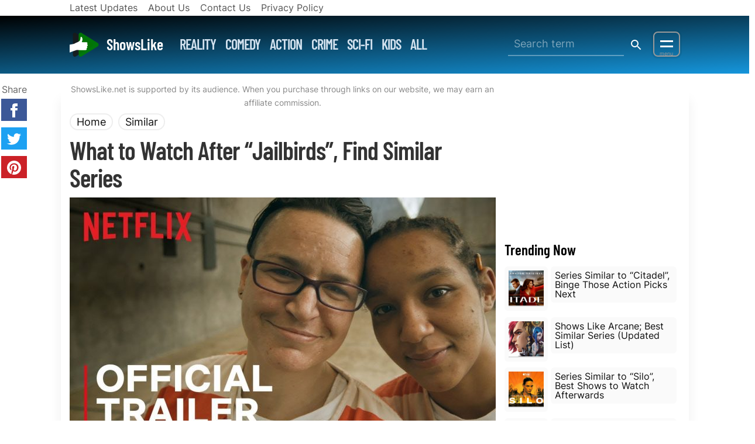

--- FILE ---
content_type: text/html; charset=UTF-8
request_url: https://showslike.net/jailbirds/
body_size: 19732
content:
<!doctype html>
<html dir="ltr" lang="en-US" prefix="og: https://ogp.me/ns#" >
<head>
<meta charset="utf-8">
<meta http-equiv="X-UA-Compatible" content="IE=edge">
<meta name="viewport" content="width=device-width, initial-scale=1.0, minimum-scale=1">

<link rel="dns-prefetch" href="//googleads.g.doubleclick.net">
<link rel="dns-prefetch" href="//pagead2.googlesyndication.com">
<link rel="dns-prefetch" href="//securepubads.g.doubleclick.net">
<link rel="dns-prefetch" href="//tpc.googlesyndication.com">
<link rel="dns-prefetch" href="//partner.googleadservices.com">
<link rel="dns-prefetch" href="//www.google-analytics.com">
<link rel="dns-prefetch" href="//www.googletagmanager.com">
<link rel="preconnect" href="https://fonts.googleapis.com">
<link rel="preconnect" href="https://fonts.gstatic.com" crossorigin>

<script>window.dataLayer = window.dataLayer || [];function wpxt_push(){dataLayer.push(arguments)};</script>

<title>What to Watch After &quot;Jailbirds&quot;, Find Similar Series // ShowsLike</title>
	<style>img:is([sizes="auto" i], [sizes^="auto," i]) { contain-intrinsic-size: 3000px 1500px }</style>
	
<link rel="preconnect dns-prefetch" href="//st.showslike.net" crossorigin>
<link rel="manifest" href="/manifest.json">
<meta name="theme-color" content="#ffffff">
<meta name="description" content="Find shows like Jailbirds. Best similar series to watch afterwards. Check out our picks if you liked Jailbirds.">
<meta name="thumbnail" content="https://st.showslike.net/m/2020/01/jailbirds-150x150.jpg">
<meta name="robots" content="index, follow, max-snippet:-1, max-image-preview:large, max-video-preview:-1">
<link rel="canonical" href="https://showslike.net/jailbirds/">


<link rel="amphtml" href="https://showslike.net/jailbirds/amp/">
<meta name="keywords" content="Jailbirds,Netflix,shows like Jailbirds,tv series like Jailbirds,if you liked Jailbirds,Jailbirds similar shows">
<script type="application/ld+json">{"@context":"https://schema.org","@graph":[{"@type":"WebSite","@id":"https://showslike.net/#website","name":"ShowsLike","description":"Find Your Next Binge!","url":"https://showslike.net","publisher":{"@context":"https://schema.org","@type":"Organization","@id":"https://showslike.net/#organization","name":"ShowsLike","url":"https://showslike.net","logo":"https://cdn.showslike.net/_/r/logo/slnet-logo.png"},"potentialAction":{"@type":"SearchAction","target":"https://showslike.net/?s={search_term_string}","query-input":"required name=search_term_string"}},{"@type":"ImageObject","@id":"https://showslike.net/jailbirds/#primaryimage","url":"https://st.showslike.net/m/2020/01/jailbirds.jpg","width":1280,"height":720},{"@type":"WebPage","@id":"https://showslike.net/jailbirds/#webpage","url":"https://showslike.net/jailbirds/","inLanguage":"en-US","name":"What to Watch After &#8220;Jailbirds&#8221;, Find Similar Series","isPartOf":{"@type":"WebSite","@id":"https://showslike.net#website"},"primaryImageOfPage":{"@id":"https://showslike.net/jailbirds/#primaryimage"},"description":"Find shows like Jailbirds. Best similar series to watch afterwards. Check out our picks if you liked Jailbirds.","datePublished":"2020-01-02T10:31:24+00:00","dateModified":"2024-01-02T17:44:23+00:00"},{"@type":"Article","@id":"https://showslike.net/jailbirds/#article","isPartOf":{"@id":"https://showslike.net/jailbirds/#webpage"},"author":{"@id":"https://showslike.net/#staff"},"headline":"What to Watch After &#8220;Jailbirds&#8221;, Find Similar Series","datePublished":"2020-01-02T10:31:24+00:00","dateModified":"2024-01-02T17:44:23+00:00","commentCount":0,"mainEntityOfPage":{"@id":"https://showslike.net/jailbirds/#webpage"},"publisher":{"@id":"https://showslike.net/#organization"},"image":{"@id":"https://showslike.net/jailbirds/#primaryimage"},"keywords":"Jailbirds,Netflix,shows like Jailbirds,tv series like Jailbirds,if you liked Jailbirds,Jailbirds similar shows","articleSection":"Similar","copyrightYear":"2023","copyrightHolder":{"@id":"https://showslike.net/#organization"}},{"@type":"Person","@id":"https://showslike.net/#staff","name":"ShowsLike Staff","url":"https://showslike.net/about/"}]}</script>


<meta property="og:type" content="article">
<meta property="og:title" content="What to Watch After &#8220;Jailbirds&#8221;, Find Similar Series">
<meta property="og:url" content="https://showslike.net/jailbirds/">
<meta property="og:site_name" content="ShowsLike">
<meta property="og:image" content="https://st.showslike.net/m/2020/01/jailbirds.jpg">
<meta property="og:image:secure_url" content="https://st.showslike.net/m/2020/01/jailbirds.jpg">
<link rel="image_src" href="https://st.showslike.net/m/2020/01/jailbirds.jpg">

<meta property="article:published_time" content="2020-01-02T10:31:24+00:00">
<meta property="article:modified_time" content="2024-01-02T17:44:23+00:00">

<meta name="twitter:card" content="summary_large_image">
<meta name="twitter:title" content="What to Watch After &#8220;Jailbirds&#8221;, Find Similar Series">
<meta name="twitter:description" content="Find shows like Jailbirds. Best similar series to watch afterwards. Check out our picks if you liked Jailbirds.">
<meta name="twitter:image" content="https://st.showslike.net/m/2020/01/jailbirds.jpg">
<!--/jsonld-->

<script>!function(){var x=!1;try{x=top.location.host!=location.host}catch(t){x=1}x&&(top.location=location)}();</script><link rel="icon" href="https://st.showslike.net/m/2022/03/cropped-tsl-512-32x32.png" sizes="32x32" />
<link rel="icon" href="https://st.showslike.net/m/2022/03/cropped-tsl-512-192x192.png" sizes="192x192" />
<link rel="apple-touch-icon" href="https://st.showslike.net/m/2022/03/cropped-tsl-512-180x180.png" />
<meta name="msapplication-TileImage" content="https://st.showslike.net/m/2022/03/cropped-tsl-512-270x270.png" />
<link rel="preconnect dns-prefetch" href="//st.showslike.net">

<link rel="dns-prefetch" href="//googleads.g.doubleclick.net">
<link rel="dns-prefetch" href="//pagead2.googlesyndication.com">
<link rel="dns-prefetch" href="//securepubads.g.doubleclick.net">
<link rel="dns-prefetch" href="//tpc.googlesyndication.com">
<link rel="dns-prefetch" href="//partner.googleadservices.com">
<link rel="dns-prefetch" href="//www.google-analytics.com">
<link rel="preconnect dns-prefetch" href="//www.googletagmanager.com">

<link rel="preconnect dns-prefetch" href="https://fonts.gstatic.com" crossorigin>
<link rel="preload" href="https://fonts.gstatic.com/s/barlowcondensed/v12/HTxwL3I-JCGChYJ8VI-L6OO_au7B4873z3bWuQ.woff2" as="font" type="font/woff2" crossorigin>
<!-- Google Tag Manager -->
<script>(function(w,d,s,l,i){w[l]=w[l]||[];w[l].push({'gtm.start':
new Date().getTime(),event:'gtm.js'});var f=d.getElementsByTagName(s)[0],
j=d.createElement(s),dl=l!='dataLayer'?'&l='+l:'';j.async=true;j.src=
'https://www.googletagmanager.com/gtm.js?id='+i+dl;f.parentNode.insertBefore(j,f);
})(window,document,'script','dataLayer','GTM-MXDMB2M');</script>
<!-- End Google Tag Manager -->

<style>
:root{--navbar-color:#000;--navbar-dark:#333;--navbar-light:#999}@font-face{font-family:'Barlow Condensed';font-style:normal;font-weight:600;font-display:swap;src:url(https://fonts.gstatic.com/s/barlowcondensed/v12/HTxwL3I-JCGChYJ8VI-L6OO_au7B4873z3jWuZEC.woff2) format('woff2');unicode-range:U+0100-02AF,U+0300-0301,U+0303-0304,U+0308-0309,U+0323,U+0329,U+1E00-1EFF,U+2020,U+20A0-20AB,U+20AD-20CF,U+2113,U+2C60-2C7F,U+A720-A7FF}@font-face{font-family:'Barlow Condensed';font-style:normal;font-weight:600;font-display:swap;src:url(https://fonts.gstatic.com/s/barlowcondensed/v12/HTxwL3I-JCGChYJ8VI-L6OO_au7B4873z3bWuQ.woff2) format('woff2');unicode-range:U+0000-00FF,U+0131,U+0152-0153,U+02BB-02BC,U+02C6,U+02DA,U+02DC,U+0300-0301,U+0303-0304,U+0308-0309,U+0323,U+0329,U+2000-206F,U+2074,U+20AC,U+2122,U+2191,U+2193,U+2212,U+2215,U+FEFF,U+FFFD}@font-face{font-family:Inter;font-style:normal;font-weight:400;font-display:swap;src:url(https://fonts.gstatic.com/s/inter/v12/UcCO3FwrK3iLTeHuS_fvQtMwCp50KnMw2boKoduKmMEVuLyfAZFhiI2B.woff2) format('woff2');unicode-range:U+0100-02AF,U+0300-0301,U+0303-0304,U+0308-0309,U+0323,U+0329,U+1E00-1EFF,U+2020,U+20A0-20AB,U+20AD-20CF,U+2113,U+2C60-2C7F,U+A720-A7FF}@font-face{font-family:Inter;font-style:normal;font-weight:400;font-display:swap;src:url(https://fonts.gstatic.com/s/inter/v12/UcCO3FwrK3iLTeHuS_fvQtMwCp50KnMw2boKoduKmMEVuLyfAZ9hiA.woff2) format('woff2');unicode-range:U+0000-00FF,U+0131,U+0152-0153,U+02BB-02BC,U+02C6,U+02DA,U+02DC,U+0300-0301,U+0303-0304,U+0308-0309,U+0323,U+0329,U+2000-206F,U+2074,U+20AC,U+2122,U+2191,U+2193,U+2212,U+2215,U+FEFF,U+FFFD}*,hr{border:0}*,.bx.p0,.e-content ul.np,.p0{padding:0}.nb,.sr,h3.p-name,svg{overflow:hidden}.nb,.nb #logo{max-height:55px}.icon,svg{vertical-align:middle}*,.x{outline:0}*,.lsn{list-style:none}.bx,a.btn.btn-cta{box-shadow:0 1px 6px rgba(32,33,36,.28)}.adsp,.dw-nav.l2,.dw-tgl::after,.tac,.wpxt_heading,p.wp-caption-text{text-align:center}#s,.dw-tgl::after,div#cta{left:0;right:0}#cta a.btn,a,a:focus,a:hover{text-decoration:none}*{margin:0;-webkit-box-sizing:border-box;-moz-box-sizing:border-box;box-sizing:border-box}.sr{position:absolute;width:1px;height:1px;clip:rect(0,0,0,0)}body{overflow-x:hidden}html{font-size:18px}body,button,input,select,textarea{font:400 1rem/1.7 sans-serif;font-family:Inter,-apple-system,BlinkMacSystemFont,helvetica neue,Arial,sans-serif,apple color emoji,segoe ui emoji,segoe ui symbol,noto color emoji}.brand,.logo,.nav-menu a,.sb-nav a,h1,h2,h3,h4,h5,h6{font:600 1rem/1.1 sans-serif;font-family:Barlow Condensed,-apple-system,BlinkMacSystemFont,segoe ui,Roboto,helvetica neue,Arial,sans-serif,apple color emoji,segoe ui emoji,segoe ui symbol,noto color emoji}h1{font-size:2rem}h1.p-name{margin:10px 0}h2{font-size:1.8rem;margin:1.2rem 0}h3,h3.p-name{font-size:1.6rem}h3.p-name{max-height:136px}.title h3{border-bottom:5px solid;margin-left:-10px;padding-left:10px}h4{font-size:1.4rem}.fs-xl{font-size:2rem}.fs-l{font-size:1.2rem}.fs-m{font-size:1rem}.fs-s{font-size:.8rem}.fs-xs{font-size:.6rem}.s,small{font-size:.9rem}.lg{font-size:1.2rem}.xs{color:#888}.g,small{color:#666}.g a,.st{color:#555}.lhs,.lhs *{line-height:1.2}.brand:hover,.e-content a:hover,.f a:hover,.f nav a:hover,.subf a,.textwidget a,p.rm a{text-decoration:underline}blockquote{background:#f0ecce;border-radius:.5rem}.e-content blockquote p{margin:0 0 1rem}.e-content blockquote :last-child{margin:0}hr{border-top:1px solid #eee;margin:30px}.st{font-size:1.3rem;line-height:1.4;font-weight:300}.p-name{letter-spacing:-1px}#ez-toc-container p,#ez-toc-container ul,#respond-wrap p,.comments p,.m0,.p-name,p.m0{margin:0}.ma{margin:0 auto}.e-content p,.mb,blockquote,pre{margin-bottom:2rem}.mb1{margin-bottom:.8rem}.mbs,h1,h3,h4{margin-bottom:.4rem}.comment p,.mb0{margin-bottom:0}.mt,blockquote{margin-top:15px}.bx,.p1,blockquote,pre{padding:15px}.px{padding-left:15px;padding-right:15px}.pxs{padding-left:.3rem;padding-right:.3rem}.br6{border-radius:6px}.bg-c{background-position:center;background-size:cover;background-color:#eee}.fwr{flex-wrap:wrap}.jcc{justify-content:center}.aic{align-items:center}.wrap{max-width:1088px;margin-left:auto;margin-right:auto;padding:0 15px}.wrap::after{display:block;clear:both;content:""}.flex{display:-webkit-box;display:-ms-flexbox;display:flex;-ms-flex-wrap:wrap;flex-wrap:wrap;flex-direction:row;justify-content:space-between}.main,.sb{width:100%;margin-bottom:20px}.c1_2{flex:0 0 49%}.c1_3{flex:0 0 32%}.c1_4{flex:0 0 23.5%}.md-c1_2,.md-c1_3,.md-c1_4,.md-c2_3{display:block;width:100%}#s-chk:checked+#s,.d-block,.toc #toc-tgl:checked~nav ul,img.aligncenter,img.alignleft,img.alignright{display:block}#dw-cb,#s,#s-chk,.d-none,.dw,.nav-menu{display:none}.brand,.crmbs li{display:inline-block}@media(min-width:1073px){.wrap{max-width:1073px}.main{flex:0 0 728px;max-width:728px}.sb{flex:0 0 300px;max-width:300px}.sbfx{position:sticky;top:20px}}.feat,.p-rel,.thmb,ul.feat-list li{position:relative}.h60{height:60px}.h120{height:120px}.h180{height:180px}.h240{height:240px}.nb{background-color:var(--navbar-color);padding:0;height:55px;margin:0}.nb #logo{margin-right:8px}.brand{font-size:26px;color:#fff}a,h3 a.url{color:#111}.p-name a:hover,a:focus,a:hover{color:#00e}a.st-link{background:#4baf50;color:#fff}.crmbs{display:flex;overflow-x:scroll;-ms-overflow-style:none;scrollbar-width:none}.crmbs::-webkit-scrollbar{display:none}.crmbs li{white-space:nowrap}#s,#toc-tgl~nav ul,.ads.sbb,.ads.sbt,.menu-tgl,.share.fixed,ins.adsbygoogle[data-ad-status=unfilled],span.ez-toc-title-toggle{display:none}.crmbs li+li{padding-left:.5rem}.crmbs li a{border:2px solid #eee;padding:2px 10px;border-radius:20px}.p-name a{color:#333}.feat,.thmb,.thmb-s{width:100%;overflow:hidden;background-color:#f0f0f0}.thmb,.thmb-s{overflow:hidden}.thmb{aspect-ratio:16/9}.thmb-s{aspect-ratio:1/1;width:60px}.thmb amp-img img,.thmb img{object-fit:cover}.feat,.feat img.cover,.thmb{height:auto;aspect-ratio:16/9}.cover img,.feat img.cover,amp-img.cover img,amp-img.thmb img{object-fit:cover;width:100%}.thmb img,.thmb-s img{object-fit:cover;width:100%;height:100%}.feat iframe{width:100%;height:auto;aspect-ratio:16/9}.ads{margin:0 auto 8px}.ads.tb{display:block;width:320px;height:50px}.billboard{display:inline-block;width:320px;height:100px}@media(min-width:540px){.ads.tb{width:468px;height:60px}.billboard{display:inline-block;width:468px;height:120px}}@media(min-width:800px){.ads.tb{width:728px;height:90px}.billboard{display:inline-block;width:728px;height:180px}}@media(min-width:1080px){.ads.sbb,.ads.sbt{display:block;width:300px}.ads.sbt{height:250px}.ads.sbb{height:600px}.billboard{display:inline-block;width:970px;height:250px}}.adsp ins,.inp,a.btn.btn-cta,div.inv a{display:block}.icon{width:24px;height:24px}ul.feat-list article.bg-c{min-height:200px;margin-bottom:20px}ul.feat-list li{line-height:1.1}.feat-list article .p1.s{position:absolute;bottom:0;background:rgba(0,0,0,.7);color:#fff}.flex .fill,.fx1{flex:1}.ps{padding:8px}.bx.nr,.nr{border-radius:0}.fw.bg-alt{background:#f9f9f9;padding:1px;border:1px solid #eee}.feat-bg{background:#333;margin-top:-10px;padding:15px}.feat-wrap{max-width:970px}.adsp{margin:20px 0}.adsp ins{margin:0 auto;width:300px;height:250px}#s,#s form,.inp,label.o-x{width:100%}@media(min-width:768px){.md-flex{display:-webkit-box;display:-ms-flexbox;display:flex;-ms-flex-wrap:wrap;flex-wrap:wrap;flex-direction:row;justify-content:space-between}.md-c1_2{flex:0 0 49%}.md-c1_3{flex:0 0 32%}.md-c2_3{flex:0 0 64%}.md-c1_4{flex:0 0 23.5%}.d-md-block{display:block}.d-md-inline{display:inline}.d-md-none{display:none}hr{margin:50px}h1{font-size:2.4rem;font-weight:700}h2{font-size:2rem;margin:1rem 0 2rem}.feat,.feat iframe,.feat img.cover{height:auto;aspect-ratio:16/9}.feat-bg{padding:40px}ul.feat-list{display:grid;column-gap:10px;row-gap:10px;grid-template-columns:64% calc(36% - 10px);box-sizing:border-box}ul.feat-list li{font-size:20px}ul.feat-list li:first-child{grid-row-end:3;grid-row-start:1;font-size:32px}ul.feat-list article.bg-c{min-height:200px;height:100%}section.mt{margin-top:50px}section.mb{margin-bottom:50px}.adsp ins.lb{width:728px;height:90px}.adsp ins.vb{width:300px;height:600px}.adsp ins.lb-lg{width:728px;height:280px}.nav-menu{display:inline-block;margin:0 20px;max-width:520px;overflow:hidden;line-height:1}.nav-menu a{color:#d3e2ef;font-size:24px;text-transform:uppercase;padding:4px;font-weight:400;letter-spacing:-1px;white-space:nowrap;margin:0 6px}.nav-menu a:hover{color:#fff}}@media(min-width:1010px){.adsp ins.lb-lg{width:970px;height:280px}}ul.page-list ul{padding-left:20px}h1 .alt{color:#999;font-size:75%}a.btn.btn-cta{background:#c00;border-radius:8px;padding:6px 12px;border:2px solid #f96f5e}.inp2{border:2px solid #eee;flex:1;padding:5px 10px}.inp2+.btn{padding:0 15px;line-height:40px;margin:0;border-radius:0 6px 6px 0}.x{font-size:40px;line-height:30px;padding:4px 10px 15px;color:#000}.gb{background-color:#eee;color:#444}#us li:first-child .h120,.h150{height:150px}div.inv{background:#333;color:#999;border-top:5px solid #f44336}div.inv a{color:#aaa}div.inv a:hover{color:#ff0}a.btn.btn-inst{background:linear-gradient(45deg,#fcc068,#b43387,#6c55bc)}.ofs{overflow:auto}.mh160{max-height:160px}.ofh{overflow:hidden}.cvr .txt,.dw-tgl::after,.p-abs,.subf:before{position:absolute}.tal{text-align:left}.tar{text-align:right}.alignleft,.fl{float:left;margin-right:10px}.alignright,.fr{float:right;margin-left:10px}img{max-width:100%;height:auto}.aligncenter,.fn{float:none;margin:20px auto}.wp-caption{margin-bottom:20px;max-width:100%}p.wp-caption-text{font-size:.9em;font-weight:100;margin:.4em 0 0}.bx{background:#fff;border-radius:8px}.bx.flat{box-shadow:none;background:#eee}.border,.btn,.inp{border:2px solid rgba(0,0,0,.125)}.inp{border-radius:4px;padding:2px 10px;height:40px;font-size:16px;box-shadow:inset 0 .125rem .25rem rgba(0,0,0,.075);background:#f0f4c3}textarea.inp{min-height:120px}.btn,a.btn,button{display:inline-block;border:2px solid;background:0 0;cursor:pointer;color:#555}.btn,a.btn{padding:.2rem .8rem;border-radius:.4rem;margin-bottom:.4rem}.btn.btn-sm{padding:0 12px;font-size:15px;line-height:26px;box-shadow:none}.btn:hover{background:#cddc39;background-image:linear-gradient(-12deg,transparent,#009688);color:#fff}.brand:hover,p.rm a{color:#fff}.dw-tgl{padding:8px 10px 0;margin-top:7px;margin-bottom:8px;background-color:transparent;background-image:none;border:2px solid var(--navbar-light);border-radius:8px;margin-left:8px;cursor:pointer;position:relative;box-shadow:var(--navbar-dark) 0 0 0 3px}#s,.dw,div#cta{position:fixed}.dw-tgl:before{display:inline-block;width:22px;height:22px;content:"";background-image:linear-gradient(to bottom,transparent,transparent 22%,var(--navbar-light) 22%,var(--navbar-light) 38%,transparent 38%,transparent 62%,var(--navbar-light) 62%,var(--navbar-light) 78%,transparent 78%,transparent 100%)}.dw-tgl::after{content:"menu";display:block;font-size:9px;bottom:-4px;color:var(--navbar-light)}#s form,.w460,body.amp .wrap{max-width:460px}.dw{display:block;top:0;bottom:0;right:-280px;width:280px;visibility:visible;overflow-y:auto;background-color:var(--navbar-color);color:#bbdefb;-webkit-transition:.2s ease-in-out;transition:.2s ease-in-out;z-index:2147483647}.dw a:not(.logo){color:#def}.dw-nav{border-bottom:1px solid rgba(255,255,255,.1)}.dw-nav a,.f nav a{display:block;padding:.8rem 1rem;line-height:1.1;margin:0;border-top:1px solid;transition:.2s ease-in-out}.dw-nav a:hover{color:#222;background:#c2eeff}.dw-nav.l2{background:var(--navbar-dark);padding:.8rem;border-bottom:1px solid #fff4}.dw-nav.l2 a{display:inline-block;border:2px solid;margin:.4rem;border-radius:25px;line-height:1;padding:.5rem .8rem;border-color:#ffffff4f}#dw-cb:checked+.dw{right:0;z-index:1000;box-shadow:#000 0 0 23px 2px}#dw-cb:checked~.o{content:"";display:block;background:rgba(0,0,0,.7);width:100%;height:100%;position:fixed;z-index:900;top:0;bottom:0;left:0;right:0}label.o-x{display:block;height:100%}.dw-hdr{height:54px;background:#fff;display:flex;align-items:center;align-content:space-between}a.logo{color:#000;font-size:24px;padding:12px;flex:1}label.x{text-align:right;padding:8px;line-height:12px;font-size:2rem;color:#000}#s,.wp-pagenavi,a.c-btn{text-align:center}label#s-tgl{display:block;width:40px;height:40px;margin:8px 0;background-image:url([data-uri]);background-position:center center;background-repeat:no-repeat}#s-chk:checked~label#s-tgl{background-image:url([data-uri])}#s form{height:40px;border-radius:6px;display:flex;margin:0 auto}#s button,#s input{border:0;background:0 0}#s{top:55px;background:#2398d4;padding:50px 30px;z-index:800;box-shadow:#0003 0 0 30px}#s input{color:#fff;flex:1 0 0;padding:0 10px;border-bottom:2px solid #fff5;min-width:100px}#s input::placeholder{color:#ffffff73}#s button{border-top-right-radius:6px;border-bottom-right-radius:6px;width:42px}.s-wrap input{background:#eee;padding:.4rem .6rem;border-radius:.4rem;flex:1}.toc ol,div#cta{background:#fff}.s-wrap .btn{margin:0 0 0 -.4rem;border-top-left-radius:0;border-bottom-left-radius:0;background:#000;border:0}@media(min-width:1024px){label#s-tgl{display:none}#s{display:block;position:static;width:240px;padding:0;height:auto;background:0 0;box-shadow:none}}@media (max-width:425px){.bx .thmb,.bx.p0{border-radius:0}.bx.p0{box-shadow:none;border-bottom:1px solid #ccc;margin-left:-15px;margin-right:-15px;width:calc(100% + 30px);margin-bottom:40px}h3.p-name{font-size:1.4rem}.bx.p0 p.meta{font-size:14px}}.ads.as,.ads.bs,.ads.lp,.ads.nwt,.ads.pt{display:inline-block}.ads.pt{height:250px}.ads.bs,.ads.lp{width:300px;height:250px}.ads.as{height:280px}@media(min-width:540px){.ads.bs,.ads.lp,.ads.nwt,.ads.pt,.ads.tb{width:468px;height:90px}}.toc{border:1px solid #eee;padding:15px;margin:0 0 20px}.toc ol{padding:10px}.toc ol li{padding:4px 20px}.toc ol li::before{font-weight:400;font-size:1em;top:2px}.wp-pagenavi{padding:30px 15px}.page-numbers,.wp-pagenavi a,.wp-pagenavi>span{display:inline-block;font-size:20px;width:45px;height:45px;line-height:45px;padding:0;box-sizing:content-box;color:#666;background:#fff;border:1px solid rgba(0,0,0,.125);border-radius:50%;box-shadow:0 .125rem .25rem rgba(0,0,0,.075);margin:5px}.wp-pagenavi a:hover,a.page-numbers:hover{background:#fffbdd}.wp-pagenavi span.current,.wp-pagenavi span.extend,span.page-numbers.current{box-shadow:inset 0 .125rem .25rem rgba(0,0,0,.1);border:1px solid #fff;background:#f4f4f4}.btn.next,.btn.prev{background:#eee;font-size:1.2rem;padding:0 2rem 0 1rem;height:55px;color:#666;margin:0;line-height:57px}.btn.next,.bx.rd h2,.cvr .st,.cvr h1.p-name a,.share a.btn{color:#fff}.btn.prev{margin:8px 0;height:37px;line-height:37px}.btn.next{background:#c00;font-size:2rem;padding:0 1.5rem 0 4rem;font-family:'Barlow Condensed',sans-serif;line-height:55px}.share a.btn{padding:2px 15px}a.btn.btn-fb{background:#3c5898}a.btn.btn-pt{background:#cb2127}a.btn.btn-tw{background:#1da1f2}.share svg{fill:#fff}@media(min-width:1140px){.share.fixed.tac{position:fixed;top:140px;display:flex;flex-direction:column}.share.fixed a.btn{border-radius:0;padding:4px 10px}.share.fixed a.btn:hover{margin-right:-10px;box-shadow:none}}.cvr{margin:0 0 30px;padding:20px;min-height:274px;position:relative}.cvr .txt{bottom:20px;max-width:640px}.cvr h1.p-name{background:#000;padding:.2rem .6rem;margin:0 0 .6rem;color:#fff}.cvr h1.p-name:after{display:block;clear:both;content:"";margin:-5px 0 0 -20px;background:#3bb4eddb;height:6px}.cvr .st{background:#000000d4;display:inline;padding:0 .3rem}.e-content a{color:#00c;text-decoration:underline}.e-content img{max-width:100%;height:auto;border-radius:4px}.e-content iframe{max-width:100%;height:auto}.e-content iframe[src*=youtube]{width:100%;height:auto;aspect-ratio:16/9}.e-content ol,.e-content ul{padding:1rem 0 2rem 2rem}.e-content ol,.e-content ol li{list-style:decimal}.e-content ul,.e-content ul li{list-style:disc}.e-content aside{margin-bottom:3rem}section.bx.p0.mbs{border:2px solid #283593}.bx.rd h2{background:#283593;padding:6px 15px;border-top-left-radius:4px;border-top-right-radius:4px;margin:-1px}a[rel*=category],a[rel*=tag]{border:1px solid #666;display:inline-block;font-size:90%;margin:4px 5px 3px 0;padding:0 6px;white-space:nowrap;max-width:240px;overflow:hidden;vertical-align:bottom;text-overflow:ellipsis}.f nav a,.sb ul li a,.sub-menu label,.subf:before,a.c-btn,a.ln{display:block}a[rel*=tag]{color:#666;border-radius:7px 7px 7px 0}a[rel*=category]{border-radius:7px 0 7px 7px;background:#666;border-color:#666;color:#fff}a[rel*=category]:hover,a[rel*=tag]:hover{color:#00e;border-color:#00e;background:0 0}a.c-btn{margin:2rem}div#respond-wrap{border:2px solid #8bc34a}p.akismet_comment_form_privacy_notice{line-height:1;font-size:15px}.f nav a{line-height:1.3;font-size:17px}.subf a,.subf input,.subf label{padding:4px 15px}.err{color:#a00}.xs{font-size:.65rem}.flex.subf{padding:8px 10px;justify-content:center;background:#e1f5fe;border-bottom-left-radius:6px;border-bottom-right-radius:6px}.subf:before{content:"";background:#fed;top:0;width:100%;height:10px;background:-moz-radial-gradient(50% 0,ellipse,rgba(0,0,0,.15) 0,rgba(255,255,255,0) 75%);background:-webkit-radial-gradient(50% 0,ellipse,rgba(0,0,0,.15) 0,rgba(255,255,255,0) 75%);background:-o-radial-gradient(50% 0,ellipse,rgba(0,0,0,.15) 0,rgba(255,255,255,0) 75%);background:-ms-radial-gradient(50% 0,ellipse,rgba(0,0,0,.15) 0,rgba(255,255,255,0) 75%);background:radial-gradient(50% 0,ellipse,rgba(0,0,0,.15) 0,rgba(255,255,255,0) 75%)}.subf input{height:40px;border-radius:25px;margin:0 8px}.subf input[type=email]{min-width:300px;border:1px solid #6cb6fb}.sb ul li a,p.rm{border-radius:6px}.subf input[type=submit]{height:40px;background:#fd0;width:200px;display:block;margin:8px auto;cursor:pointer;box-shadow:#0004 0 2px 8px}a.btn.yt,p.rm{background:#c00}.subf input[type=submit]:focus{box-shadow:#4caf50 0 2px 8px}.subf input[type=submit]:active{box-shadow:inset #0002 0 1px 5px;border-color:#6cb6fb}ul#ln{background:#f9f9f9;padding:1rem;margin:1rem 0}@media(min-width:768px){.ads.bs,.ads.lp,.ads.nwt,.ads.pt,.ads.tb{width:728px;height:90px}.nb{padding:20px;height:100px;margin:0 -10px;max-height:99px;overflow:hidden}.dw-nav a{padding-left:1.5rem;padding-right:1.5rem}header+.wrap{box-shadow:#0001 0 30px 20px;margin-bottom:2rem;padding-bottom:1px}.e-content p{margin:0 1rem 2rem}.e-content h3{margin:0 0 2rem}.e-content form p{margin:0 1rem 1rem}.e-content aside p{margin:0}.flex.subf{padding:15px 20px}.subf input[type=submit]{margin:0 8px;display:inline}}.ft-nav .crmbs li,.sb ul li{margin-bottom:.6rem}.flex.nw{flex-wrap:nowrap}p.rm{padding:10px 15px;color:#fff}.sb ul{margin-top:.8rem}.sb li ul{padding:.4rem 1rem}.sb ul li{line-height:1.2}.sb ul li a{padding:7px;background:#fafafa}.sb .inv ul li a{background:0}.mw100{min-width:100%}a.ln{height:40px;border-top:3px solid #eee}#ez-toc-container,.e-content table,td,th{border:1px solid #eee}.e-content table{width:100%;text-align:left;border-collapse:collapse;font-size:90%;margin-top:2rem;margin-bottom:2rem}td,th{padding:0 5px}#dw small{color:#94e1ff}#dw .sub-menu{background:#162278}.sub-menu label{padding:.5rem 1rem;line-height:1.1;margin:0;border-top:1px solid;position:relative;background:#273593}.sub-menu a{padding:7px 10px;font-size:16px}ul.menu{transition:1s ease-in-out}.menu-tgl+.sub-menu ul.menu{height:0;overflow:hidden}.menu-tgl+.sub-menu label:after{content:"+";position:absolute;right:0;width:30px;line-height:1;text-align:center;top:0;padding:3px 0;font-size:30px;font-weight:300}.menu-tgl:checked+.sub-menu ul.menu{height:auto}.menu-tgl:checked+.sub-menu label{background:#5d70d8;color:#fff}.menu-tgl:checked+.sub-menu label:after{content:"×"}.hl.ofh{height:65px}.a0 a,a.a0{color:#222}#us li:first-child{flex:1 0 100%}#ez-toc-container{padding:10px;margin:0 0 2rem}.menu a{display:inline-flex;margin-right:1rem}footer{background:#f0f0f0;padding:2rem 1rem;color:#002644}article+article{margin-top:3rem;border-top:4px solid #ddd}article+article:before{content:"NEXT POST";position:relative;top:-1rem;width:100%;background:#fff;left:20%;padding:15px;color:#ccc}#more button{display:block;width:100%;padding:6px 10px;background:#000;color:#fff}.wpxt_section{margin:0 0 2rem}.wpxt_section p{font-size:16px;color:#666}.wpxt_section blockquote p{font-size:20px;font-weight:200}.textwidget p{margin:0 0 .6rem}body.cta{padding-top:60px}div#cta{top:0;padding:10px;background-image:linear-gradient(4deg,#b9fff6,transparent);border-top:1px solid #b9fff6;max-height:60px}@media (min-width:640px){body.cta{padding-bottom:60px;padding-top:0}div#cta{bottom:0;top:auto}}#cta a.btn{background:#03a9f4;border:2px solid #1780d4;color:#fff;margin:0}/*! wpa-videomask */.mask,.videomask{width:100%;position:relative;background-position:center;background-size:cover}.videomask{aspect-ratio:16/9;background-color:#444;min-height:250px;position:relative}.videomask.passive .mask:after{content:"Click/Tap to Load Video";background-position:center;background-repeat:no-repeat;text-align:center;width:100%;height:100%;background-color:rgba(0,0,0,.3);background-image:url([data-uri]);position:absolute;color:#eee;top:0}.videomask .mask,.videomask iframe{width:100%;height:100%;position:relative;z-index:3}body div.videomask iframe[src*=youtube]{margin:0}/*! wpa-posts */.d-none{display:none}.lhs,.lhs *{line-height:1}.mb1{margin-bottom:.8rem}.mbs{margin-bottom:.4rem}.pxs{padding-left:.3rem;padding-right:.3rem}.fs-xl{font-size:2rem}.fs-l{font-size:1.2rem}.fs-m{font-size:1rem}.fs-s{font-size:.8rem}.fs-xs{font-size:.6rem}.fwr{flex-wrap:wrap}.jcc{justify-content:center}.aic{align-items:center}.flex{display:flex;flex-wrap:wrap;flex-direction:row;justify-content:space-between}.c1_2{flex:0 0 49%}.c1_3{flex:0 0 32%}.c1_4{flex:0 0 23.5%}.md-c1_2,.md-c1_3,.md-c1_4,.md-c2_3{display:block;width:100%}.flex .fill,.fx1{flex:1}@media(min-width:768px){.md-flex{display:flex;-ms-flex-wrap:wrap;flex-wrap:wrap;flex-direction:row;justify-content:space-between}.md-c1_2{flex:0 0 49%}.md-c1_3{flex:0 0 32%}.md-c2_3{flex:0 0 64%}.md-c1_4{flex:0 0 23.5%}.d-md-block{display:block}.d-md-inline{display:inline}.d-md-none{display:none}}.thmb,.thmb-s{background-color:#ddd}.thmb,.thmb-s{overflow:hidden}.thmb{aspect-ratio:16/9}.thmb-s{aspect-ratio:1/1;width:60px}.thmb amp-img img,.thmb img{object-fit:cover}.home h2,.ht,.number{color:#fff}@font-face{font-family:'Barlow Condensed';font-style:normal;font-weight:600;font-display:swap;src:url(https://fonts.gstatic.com/s/barlowcondensed/v12/HTxwL3I-JCGChYJ8VI-L6OO_au7B4873z3jWuZEC.woff2) format('woff2');unicode-range:U+0100-024F,U+0259,U+1E00-1EFF,U+2020,U+20A0-20AB,U+20AD-20CF,U+2113,U+2C60-2C7F,U+A720-A7FF}@font-face{font-family:'Barlow Condensed';font-style:normal;font-weight:600;font-display:swap;src:url(https://fonts.gstatic.com/s/barlowcondensed/v12/HTxwL3I-JCGChYJ8VI-L6OO_au7B4873z3bWuQ.woff2) format('woff2');unicode-range:U+0000-00FF,U+0131,U+0152-0153,U+02BB-02BC,U+02C6,U+02DA,U+02DC,U+2000-206F,U+2074,U+20AC,U+2122,U+2191,U+2193,U+2212,U+2215,U+FEFF,U+FFFD}.brand,.logo,.nav-menu a,.sb-nav a,h1,h2,h3,h4,h5,h6{font-family:'Barlow Condensed',Roboto,-apple-system,BlinkMacSystemFont,segoe ui,Roboto,helvetica neue,Arial,sans-serif,apple color emoji,segoe ui emoji,segoe ui symbol,noto color emoji}@media (max-width:420px){.bg-c.h150,.tmb.h120,.tmb.h150{min-height:185px}}.ht{font-size:1rem;text-align:center;margin:0;line-height:1.4;background:#4b4b4b}.dw,.nb{background-color:#000}.home h2{margin:1rem 0;background:linear-gradient(12deg,#e91e63,#ffc107);padding:.9rem .4rem .4rem;text-shadow:#0004 0 2px 2px}.ctr .count{font-size:3rem;font-weight:700;line-height:1}.ctr .desc{font-size:1.6rem;line-height:1}.nb{background-image:linear-gradient(357deg,#1596dc,transparent)}.dw-tgl{box-shadow:#0b405d2b 0 0 0 3px}.dw-tgl:before{background-image:linear-gradient(to bottom,transparent,transparent 22%,#fff 22%,#fff 38%,transparent 38%,transparent 62%,#fff 62%,#fff 78%,transparent 78%,transparent 100%)}.dw-nav.l2{background-color:#111}.dw-nav a:hover{color:#fff;background:#107a14}.e-content a{text-decoration:underline}.title h3{border-bottom:5px solid;margin-left:-10px;padding-left:10px;font-size:2.4rem;margin-top:1.6rem;color:#333}.number{font-size:40px;background:#c00;padding:.5rem;line-height:1;margin:30px 10px 10px 0;border-radius:.6rem;font-family:'Barlow Condensed',sans-serif}div.title a{text-decoration: none;color: #00e}.adsp{background: #eee;border:1px solid #ddd;padding:0;margin:5px -2px}.xs{font-size:14px}figcaption {
  display: block;
  position: absolute;
  bottom: 0;
  background: #000;
  color: #fff;
  font-size: 14px;
  width: 100%;
  padding: 0 6px;
}.nav-menu a{ margin:0 4px }@media (min-width:940px){
.sb{width:300px; flex: 0 0 300px; max-width:300px}
.main {
  margin-bottom: 20px;
  max-width: none;
  overflow: hidden;
  flex: 1 0 600px;
  margin-right: 15px;
}}

.entry .adsw ins.adsbygoogle[data-ad-status=filled]:before{content:"Advertisement";font-size:.7rem;line-height:1;display:block;padding:2px
}.entry .adsw{background:#eee;padding:1px 0;}.show {
  margin: 2rem 0
}

.sbfx {
  position: sticky;
  top: 20px;
}
.videomask,.mask{
  width: 100%;
  position:relative;
  background-position:center;
  background-size:cover;
}

.videomask{
  aspect-ratio: 16/9;
  background-color: #444;
  min-height:250px;
  position:relative;
}

.videomask.passive .mask:after{
  content:"Click/Tap to Load Video";
  background-position:center;
  background-repeat:no-repeat;
  text-align:center;
  width:100%;
  height:100%;
  background-color:rgba(0,0,0,.3);
  background-image:url([data-uri]);
  position:absolute;
  color:#eee;
  top:0;
}

.videomask .mask, 
.videomask iframe{width:100%;height:100%;position:relative;z-index:3}

body div.videomask iframe[src*=youtube]{margin:0}

.tlbx {
  background: #eee;
  padding: 8px;
  border-radius: 8px;
}
.tlbx .btn {
  font-size: 16px;
  text-decoration: none;
background: #fff
}

.tlbx .btn:hover {
  background: #cddc39;
  background-image: linear-gradient(-12deg, transparent, #009688);
  color: #fff;
}.post-ratings{width:100%;opacity:1;border:2px solid #f0f0f0;line-height:30px;display:flex;align-items:center;padding:5px;justify-content:center;border-radius:6px;color:#777;transition:all .2s ease-in-out}.post-ratings.saving-r8t{opacity:.5;background:#f0f0f0}.post-ratings-loading{display:none;height:16px;text-align:left}.post-ratings-image{border:0}.post-ratings img,.post-ratings-image img,.post-ratings-loading img{border:0;padding:0;margin:0}.post-ratings img{width:24px;height:24px;cursor:pointer;margin-right:10px;-webkit-user-drag:none;-khtml-user-drag:none;-moz-user-drag:none;-o-user-drag:none;user-drag:none;user-select:none}.post-ratings img+img{margin-left:-10px}.post-ratings-comment-author{font-weight:400;font-style:italic}
</style>

</head><body class="">
<!-- Google Tag Manager (noscript) -->
<noscript><iframe src="https://www.googletagmanager.com/ns.html?id=GTM-MXDMB2M"
height="0" width="0" style="display:none;visibility:hidden"></iframe></noscript>
<!-- End Google Tag Manager (noscript) -->

<header id="home"><input type="checkbox" id="dw-cb"><div class="dw" id="dw">
<!-- drawer -->
<div class="dw-hdr"><a class="logo" href="https://showslike.net" title="Find Your Next Binge!">ShowsLike</a><label class="x" for="dw-cb">&times;</label></div>

<nav class="dw-nav">
<ul itemscope itemtype="http://www.schema.org/SiteNavigationElement"><li  id="z8-22677"><a itemprop="url" href="https://showslike.net/find-shows-by-genre/" class="nav-link"><span itemprop="name">Shows by Genre</span></a></li>
<li  id="z8-17531"><a itemprop="url" href="https://showslike.net/networks-az/" class="nav-link"><span itemprop="name">Networks A-Z</span></a></li>
<li  id="z8-21647"><a itemprop="url" href="https://showslike.net/most-popular-searches/" class="nav-link"><span itemprop="name">Most Popular Searches</span></a></li>
<li  id="z8-16821"><a itemprop="url" href="https://wp.showslike.net/network/netflix/" class="nav-link"><span itemprop="name">Netflix</span></a></li>
<li  id="z8-16822"><a itemprop="url" href="https://wp.showslike.net/network/disney/" class="nav-link"><span itemprop="name">Disney+</span></a></li>
<li  id="z8-16824"><a itemprop="url" href="https://wp.showslike.net/network/amazon-prime/" class="nav-link"><span itemprop="name">Prime Video</span></a></li>
<li  id="z8-22228"><a itemprop="url" href="https://wp.showslike.net/network/paramount/" class="nav-link"><span itemprop="name">Paramount+</span></a></li>
<li  id="z8-16820"><a itemprop="url" href="https://wp.showslike.net/network/hbo-max/" class="nav-link"><span itemprop="name">HBO Max</span></a></li>
<li  id="z8-22229"><a itemprop="url" href="https://wp.showslike.net/network/acorn-tv/" class="nav-link"><span itemprop="name">Acorn TV</span></a></li>
<li  id="z8-16729"><a itemprop="url" href="https://showslike.net/category/best-of/" class="nav-link"><span itemprop="name">Best Of</span></a></li>
</ul></nav>

<div class="dw-nav l2 s">
<div class="d-block d-md-none" itemscope itemtype="http://www.schema.org/SiteNavigationElement"><a href="https://showslike.net/blog/">Latest Updates</a><a href="https://showslike.net/about/">About Us</a><a href="https://showslike.net/contact/">Contact Us</a><a href="https://showslike.net/privacy-policy/">Privacy Policy</a></div></div>

<div class="p1 s tac">© 2025 <a href="https://showslike.net">Find Your Next Binge!</a> <br>
<small><a href="https://showslike.net/privacy-policy/">Privacy</a> - <a href="https://showslike.net/contact/">Contact</a></small></div>

</div>
<div class="o"><label class="o-x" for="dw-cb"></label></div>

<!-- topbar -->
<div class="tbm d-none d-md-block"><div class="wrap g s"><div class="menu"><a href="https://showslike.net/blog/">Latest Updates</a><a href="https://showslike.net/about/">About Us</a><a href="https://showslike.net/contact/">Contact Us</a><a href="https://showslike.net/privacy-policy/">Privacy Policy</a></div></div></div>
<!-- navbar -->
<nav class="nb">
  <div class="wrap">
    <div class="flex nw">
      <div class="flex nw aic">
        <img id="logo" width="55" height="55" alt="ShowsLike" src="https://st.showslike.net/m/2023/02/slnet-110.png" draggable="false">        <a class="brand" href="https://showslike.net" title="Find Your Next Binge!">ShowsLike</a>

<div class="nav-menu"><a href="https://showslike.net/genre/reality/">Reality</a><a href="https://showslike.net/genre/comedy/">Comedy</a><a href="https://showslike.net/genre/action/">Action</a><a href="https://showslike.net/genre/crime/">Crime</a><a href="https://showslike.net/genre/sci-fi/">Sci-Fi</a><a href="https://showslike.net/genre/kids-animation/">Kids</a><a href="https://showslike.net/find-shows-by-genre/">All</a></div><!-- .nav-menu -->

      </div><!-- nb (left) -->

      <div class="tbx flex nw aic">
        <input type="checkbox" id="s-chk">
        <div id="s"><form action="https://showslike.net" role="search"><input type="text" placeholder="Search term" name="s" value=""><button aria-label="Search" type="submit"><svg focusable="false" xmlns="http://www.w3.org/2000/svg" viewBox="0 0 24 24" width="24" height="24" fill="#fff"><path d="M15.5 14h-.79l-.28-.27A6.471 6.471 0 0 0 16 9.5 6.5 6.5 0 1 0 9.5 16c1.61 0 3.09-.59 4.23-1.57l.27.28v.79l5 4.99L20.49 19l-4.99-5zm-6 0C7.01 14 5 11.99 5 9.5S7.01 5 9.5 5 14 7.01 14 9.5 11.99 14 9.5 14z"></path></svg></button></form></div>
        <label id="s-tgl" for="s-chk"></label>
        <label for="dw-cb" class="dw-tgl"><span class="sr">Toggle navigation</span></label>
      </div><!-- nb (right) -->
    </div><!-- /flew nw -->
  </div><!-- /wrap -->
</nav><!-- /nb -->

</header>
<div class="wrap mt">

<div class="flex">
<div class="main feed">
<div class="affiliate-notice tac xs mbs">ShowsLike.net is supported by its audience. When you purchase through links on our website, we may earn an affiliate commission.</div>

<ol itemscope itemtype="http://schema.org/BreadcrumbList" class="crmbs"><li itemprop="itemListElement" itemscope itemtype="http://schema.org/ListItem"><a itemprop="item" href="https://showslike.net/"><span itemprop="name">Home</span></a><meta itemprop="position" content="1" /></li><li itemprop="itemListElement" itemscope itemtype="http://schema.org/ListItem"><a itemprop="item" href="https://showslike.net/category/similar/"><span itemprop="name">Similar</span></a><meta itemprop="position" content="2" /></li></ol>
<article class="entry h-entry cf" 
 data-id="38"
 data-title="What to Watch After &#8220;Jailbirds&#8221;, Find Similar Series"
 data-url="https://showslike.net/jailbirds/">

<header class="h-e mbs cf">

<h1 class="p-name"><a href="https://showslike.net/jailbirds/" rel="bookmark" class="u-url">What to Watch After &#8220;Jailbirds&#8221;, Find Similar Series</a>
</h1>

<div class="feat bg-c"><picture><source media="(max-width: 540px)" srcset="https://st.showslike.net/m/2020/01/jailbirds-300x169.jpg" ><img class="cover" src="https://st.showslike.net/m/2020/01/jailbirds-728x410.jpg" alt="jailbirds"></picture></div>
</header>

<div class="e-content" role="main"><!-- ShowsLikeNet-TopBanner -->
<div class="lazyads">
<ins class="ads tb"
  data-ad-client="ca-pub-9227530261680214"
  data-ad-slot="5968873559"
  data-ad-format="horizontal" 
  data-full-width-responsive="false" ></ins>
</div>
<p>If you're looking for TV shows similar to <em>Jailbirds</em> on Netflix, look no further. Finding a show with a similar taste can be tough job, but we have compiled you a comprehensive list of best similar reality shows on this page. Using the similars list below, you can easily find your next binge, your next favorite series to watch after Jailbirds.</p>


<div class="bx tac mbs p1"><div>Did you like Jailbirds?<br /> Give it a 5 star rating below!</div><div id="post-ratings-38" class="post-ratings" data-nonce="e311e8f7dd"><img id="rating_38_1" src="https://showslike.net/v/ms-postratings/images/rating_off.png"    onmouseover="current_rating(38, 1, '1 Star');" onmouseout="ratings_off(0, 0, 0);" onclick="rate_post(38, 1);" onkeypress="rate_post(38, 1);" /><img id="rating_38_2" src="https://showslike.net/v/ms-postratings/images/rating_off.png"    onmouseover="current_rating(38, 2, '2 Stars');" onmouseout="ratings_off(0, 0, 0);" onclick="rate_post(38, 2);" onkeypress="rate_post(38, 2);" /><img id="rating_38_3" src="https://showslike.net/v/ms-postratings/images/rating_off.png"    onmouseover="current_rating(38, 3, '3 Stars');" onmouseout="ratings_off(0, 0, 0);" onclick="rate_post(38, 3);" onkeypress="rate_post(38, 3);" /><img id="rating_38_4" src="https://showslike.net/v/ms-postratings/images/rating_off.png"    onmouseover="current_rating(38, 4, '4 Stars');" onmouseout="ratings_off(0, 0, 0);" onclick="rate_post(38, 4);" onkeypress="rate_post(38, 4);" /><img id="rating_38_5" src="https://showslike.net/v/ms-postratings/images/rating_off.png"    onmouseover="current_rating(38, 5, '5 Stars');" onmouseout="ratings_off(0, 0, 0);" onclick="rate_post(38, 5);" onkeypress="rate_post(38, 5);" /> (No Ratings Yet)</div><div id="post-ratings-38-loading" class="post-ratings-loading"><img src="https://showslike.net/v/ms-postratings/images/loading.gif" width="24" height="24"  draggable="false"  />Loading...</div></div><div class="tac">
<!-- ShowsLikeNet-SingleTop -->
<ins class="adsbygoogle"
  style="display:block"
  data-ad-client="ca-pub-9227530261680214"
  data-ad-slot="5422900454"
  data-ad-format="auto"
  data-full-width-responsive="true"></ins>
<script>(adsbygoogle = window.adsbygoogle || []).push({});</script>
</div>
<section class="mt mb">
<h2 id="about">About <strong>Jailbirds</strong></h2>


<div class="summary">
<p>At the Sacramento County Jail, incarcerated women fight the power and one another as they try to make the best of life - and love - on the inside.</p>
<p> JAILBIRDS shows the day-to-day life of a group of female inmates at the Sacramento County jail. It focuses on prison rules and procedures, as well as how people cope with being in jail. Viewers get to know several of the inmates: what they did to get put in jail, the friendships they've made, and what their lives were like on the outside.</p>
</div>
<table><tr><td>Show Name</td><td><a href="https://showslike.net/show/jailbirds/" rel="tag">Jailbirds</a></td></tr><tr><td>Network</td><td><a href="https://showslike.net/network/netflix/" rel="tag">Netflix</a></td></tr><tr><td>Year</td><td>2019</td></tr><tr><td>Genres</td><td><a href="https://showslike.net/genre/reality/" rel="tag">Reality</a></td></tr></table></section><div class="tac adsw">
<div class="lazyads">
<!-- ShowsLikeNet-Similars -->
<ins class="ads"
  style="display:block"
  data-ad-client="ca-pub-9227530261680214"
  data-ad-slot="6161929761"
  data-ad-format="auto"
  data-full-width-responsive="true"></ins>
</div>
</div>

<section itemscope itemtype="https://schema.org/ItemList" role="list">
<h2 id="similar" class="mb" itemprop="name">Shows Like <strong>Jailbirds</strong></h2>

<p>If you liked <strong>Jailbirds</strong>, you will also enjoy watching the following series!</p>
<div class="show" itemprop="itemListElement" itemscope itemtype="https://schema.org/TVSeries">
<meta itemprop="position" content="1">
<div class="flex">
<div class="fx1">
  <h2 class="title mbs" itemprop="name"><a itemprop="url" class="url" href="https://showslike.net/60-days-in/">60 Days In</a></h2>
  <div class="meta s mbs"><a href="https://showslike.net/network/ae/">A&amp;E</a> &middot; 2016</div>
</div>
</div>
<div class="feat bg-c mb"><a href="https://showslike.net/60-days-in/"><figure><picture><source media="(max-width: 540px)" srcset="https://st.showslike.net/m/2020/01/60-Days-In-300x169.jpeg" ><img  itemprop="image" class="cover" src="https://st.showslike.net/m/2020/01/60-Days-In-728x410.jpeg" loading="lazy" alt="60 Days In"></picture><figcaption>60 Days In (A&amp;E)</figcaption></figure></a></div>
<p>"60 Days In" offers an unprecedented look at life behind bars at Indiana's Clark County Jail. Seven ordinary people volunteer to live among its general population for 60 days, without fellow inmates or staff knowing their secret.</p>

<div class="tlbx">
<a class="btn" href="https://showslike.net/60-days-in/">Find Shows Like 60 Days In &raquo;</a>
Search: <a class="btn" href="https://google.com/search?q=watch+60+days+in">Google</a>
<a class="btn" href="https://amazon.com/s?k=60+days+in&linkCode=ll2&tag=nstvmedia-20">Amazon</a>
<a class="btn" href="https://bing.com/search?q=watch%2060%20days%20in">Bing</a>
<a class="btn" href="https://imdb.com/find/?q=60%20days%20in">IMDb</a>

</div>

</div><div class="tac adsw">
<div class="lazyads">
<!-- ShowsLikeNet-Similars -->
<ins class="ads"
  style="display:block"
  data-ad-client="ca-pub-9227530261680214"
  data-ad-slot="6161929761"
  data-ad-format="auto"
  data-full-width-responsive="true"></ins>
</div>
</div>

<div class="show" itemprop="itemListElement" itemscope itemtype="https://schema.org/TVSeries">
<meta itemprop="position" content="2">
<div class="flex">
<div class="fx1">
  <h2 class="title mbs" itemprop="name"><a itemprop="url" class="url" href="https://showslike.net/inside-the-worlds-toughest-prisons/">Inside the World's Toughest Prisons</a></h2>
  <div class="meta s mbs"><a href="https://showslike.net/network/netflix/">Netflix</a> &middot; 2016</div>
</div>
</div>
<div class="feat bg-c mb"><a href="https://showslike.net/inside-the-worlds-toughest-prisons/"><figure><picture><source media="(max-width: 540px)" srcset="https://st.showslike.net/m/2020/08/inside-the-worlds-toughest-prisons-series-date-300x169.jpg" ><img  itemprop="image" class="cover" src="https://st.showslike.net/m/2020/08/inside-the-worlds-toughest-prisons-series-date-728x410.jpg" loading="lazy" alt="inside-the-worlds-toughest-prisons-series-date"></picture><figcaption>Inside the World's Toughest Prisons (Netflix)</figcaption></figure></a></div>
<p>Imagine being in jail. Now imagine living in a foreign country. Scary? Paul Connelly takes you inside these jails. He shows what living conditions are for the inmates, as well as the guards. You'll never look at prison the same.</p>

<div class="tlbx">
<a class="btn" href="https://showslike.net/inside-the-worlds-toughest-prisons/">Find Shows Like Inside the World's Toughest Prisons &raquo;</a>
Search: <a class="btn" href="https://google.com/search?q=watch+inside+the+world's+toughest+prisons">Google</a>
<a class="btn" href="https://amazon.com/s?k=inside+the+world's+toughest+prisons&linkCode=ll2&tag=nstvmedia-20">Amazon</a>
<a class="btn" href="https://bing.com/search?q=watch%20inside%20the%20world's%20toughest%20prisons">Bing</a>
<a class="btn" href="https://imdb.com/find/?q=inside%20the%20world's%20toughest%20prisons">IMDb</a>

</div>

</div><div class="show" itemprop="itemListElement" itemscope itemtype="https://schema.org/TVSeries">
<meta itemprop="position" content="3">
<div class="flex">
<div class="fx1">
  <h2 class="title mbs" itemprop="name"><a itemprop="url" class="url" href="https://showslike.net/i-am-a-killer/">I Am a Killer</a></h2>
  <div class="meta s mbs"><a href="https://showslike.net/network/netflix/">Netflix</a> &middot; 2018</div>
</div>
</div>
<div class="feat bg-c mb"><a href="https://showslike.net/i-am-a-killer/"><figure><picture><source media="(max-width: 540px)" srcset="https://st.showslike.net/m/2020/10/i-am-a-killer-netflix-season-3-release-date-300x169.jpg" ><img  itemprop="image" class="cover" src="https://st.showslike.net/m/2020/10/i-am-a-killer-netflix-season-3-release-date-728x410.jpg" loading="lazy" alt="i-am-a-killer-netflix-season-3-release-date.jpg"></picture><figcaption>I Am a Killer (Netflix)</figcaption></figure></a></div>
<p>Follows incarcerated killers, who tell the story of how they ended up there.</p>

<div class="tlbx">
<a class="btn" href="https://showslike.net/i-am-a-killer/">Find Shows Like I Am a Killer &raquo;</a>
Search: <a class="btn" href="https://google.com/search?q=watch+i+am+a+killer">Google</a>
<a class="btn" href="https://amazon.com/s?k=i+am+a+killer&linkCode=ll2&tag=nstvmedia-20">Amazon</a>
<a class="btn" href="https://bing.com/search?q=watch%20i%20am%20a%20killer">Bing</a>
<a class="btn" href="https://imdb.com/find/?q=i%20am%20a%20killer">IMDb</a>

</div>

</div><div class="tac st mb mt">You May Also Like</div><div class="show" itemprop="itemListElement" itemscope itemtype="https://schema.org/TVSeries">
<meta itemprop="position" content="4">
<div class="flex">
<div class="fx1">
  <h2 class="title mbs" itemprop="name"><a itemprop="url" class="url" href="https://showslike.net/love-during-lockup/">Love During Lockup</a></h2>
  <div class="meta s mbs"><a href="https://showslike.net/network/we-tv/">We tv</a> &middot; 2019</div>
</div>
</div>
<div class="feat bg-c mb"><a href="https://showslike.net/love-during-lockup/"><figure><picture><source media="(max-width: 540px)" srcset="https://st.showslike.net/m/2021/12/love-during-lockup-we-tv-season-3-release-date-300x169.jpg" ><img  itemprop="image" class="cover" src="https://st.showslike.net/m/2021/12/love-during-lockup-we-tv-season-3-release-date-728x410.jpg" loading="lazy" alt="love-during-lockup-we-tv-season-3-release-date.jpg"></picture><figcaption>Love During Lockup (We tv)</figcaption></figure></a></div>
<p>"Love During Lockup" follows even more riveting firsts through the early stages of love, with plenty of romance, suspicion, and investigation, all long before a scheduled prison release. Every non-con has a unique strategy for finding love behind bars - whether they only seek drug offenders who are believed to be nonviolent, or a prison bae pushing a wrongful conviction. Other lonely civilians are simply on the hunt for their very own 'hot felon,' with the model mugshot to prove it.</p>

<div class="tlbx">
<a class="btn" href="https://showslike.net/love-during-lockup/">Find Shows Like Love During Lockup &raquo;</a>
Search: <a class="btn" href="https://google.com/search?q=watch+love+during+lockup">Google</a>
<a class="btn" href="https://amazon.com/s?k=love+during+lockup&linkCode=ll2&tag=nstvmedia-20">Amazon</a>
<a class="btn" href="https://bing.com/search?q=watch%20love%20during%20lockup">Bing</a>
<a class="btn" href="https://imdb.com/find/?q=love%20during%20lockup">IMDb</a>

</div>

</div><div class="tac adsw">
<div class="lazyads">
<!-- ShowsLikeNet-Similars -->
<ins class="ads"
  style="display:block"
  data-ad-client="ca-pub-9227530261680214"
  data-ad-slot="6161929761"
  data-ad-format="auto"
  data-full-width-responsive="true"></ins>
</div>
</div>

<div class="show" itemprop="itemListElement" itemscope itemtype="https://schema.org/TVSeries">
<meta itemprop="position" content="5">
<div class="flex">
<div class="fx1">
  <h2 class="title mbs" itemprop="name"><a itemprop="url" class="url" href="https://showslike.net/droppin-cash/">Droppin' Cash</a></h2>
  <div class="meta s mbs"><a href="https://showslike.net/network/netflix/">Netflix</a> &middot; </div>
</div>
</div>
<div class="feat bg-c mb"><a href="https://showslike.net/droppin-cash/"><figure><picture><source media="(max-width: 540px)" srcset="https://st.showslike.net/m/2020/01/Droppin-Cash.jpg" ><img  itemprop="image" class="cover" src="https://st.showslike.net/m/2020/01/Droppin-Cash.jpg" loading="lazy" alt="Droppin&#8217; Cash"></picture><figcaption>Droppin' Cash (Netflix)</figcaption></figure></a></div>
<p>Ball out with your favorite artists and athletes in LA as they drop crazy cash on the stuff we all dream about.</p>

<div class="tlbx">
<a class="btn" href="https://showslike.net/droppin-cash/">Find Shows Like Droppin' Cash &raquo;</a>
Search: <a class="btn" href="https://google.com/search?q=watch+droppin'+cash">Google</a>
<a class="btn" href="https://amazon.com/s?k=droppin'+cash&linkCode=ll2&tag=nstvmedia-20">Amazon</a>
<a class="btn" href="https://bing.com/search?q=watch%20droppin'%20cash">Bing</a>
<a class="btn" href="https://imdb.com/find/?q=droppin'%20cash">IMDb</a>

</div>

</div><div class="show" itemprop="itemListElement" itemscope itemtype="https://schema.org/TVSeries">
<meta itemprop="position" content="6">
<div class="flex">
<div class="fx1">
  <h2 class="title mbs" itemprop="name"><a itemprop="url" class="url" href="https://showslike.net/college-behind-bars/">College Behind Bars</a></h2>
  <div class="meta s mbs"><a href="https://showslike.net/network/pbs/">PBS</a> &middot; 2019</div>
</div>
</div>
<div class="feat bg-c mb"><a href="https://showslike.net/college-behind-bars/"><figure><picture><source media="(max-width: 540px)" srcset="https://st.showslike.net/m/2020/01/College-Behind-Bars.jpg" ><img  itemprop="image" class="cover" src="https://st.showslike.net/m/2020/01/College-Behind-Bars.jpg" loading="lazy" alt="College Behind Bars"></picture><figcaption>College Behind Bars (PBS)</figcaption></figure></a></div>
<p>Incarcerated individuals at Eastern Correctional Facility and Taconic Correctional Facility are studying for either BA or AA degrees from Bard College as part of a prison education program. The documentary highlights important feats and milestones in the incarecerated individuals' college careers such as their thesis defenses, graduation, and victory over the Harvard debate team.</p>

<div class="tlbx">
<a class="btn" href="https://showslike.net/college-behind-bars/">Find Shows Like College Behind Bars &raquo;</a>
Search: <a class="btn" href="https://google.com/search?q=watch+college+behind+bars">Google</a>
<a class="btn" href="https://amazon.com/s?k=college+behind+bars&linkCode=ll2&tag=nstvmedia-20">Amazon</a>
<a class="btn" href="https://bing.com/search?q=watch%20college%20behind%20bars">Bing</a>
<a class="btn" href="https://imdb.com/find/?q=college%20behind%20bars">IMDb</a>

</div>

</div></section>

<div class="tac p1"></div>
<div class="tac adsw">
<div class="lazyads">
<!-- ShowsLikeNet-Similars -->
<ins class="ads"
  style="display:block"
  data-ad-client="ca-pub-9227530261680214"
  data-ad-slot="6161929761"
  data-ad-format="auto"
  data-full-width-responsive="true"></ins>
</div>
</div>

<aside class="mb mt cf w lhs"><h2>More <strong>Netflix</strong> Shows</h2><div class="flex s"><div class="cf c1_2 md-c1_4 mb1"><a href="https://showslike.net/better-than-us/"><div class="bg-c thmb mbs" data-src-background="https://st.showslike.net/m/2020/01/Better-Than-Us-150x150.jpg"></div></a><a href="https://showslike.net/better-than-us/">Shows Like Better Than Us, Best Similar Series to Watch</a></div><div class="cf c1_2 md-c1_4 mb1"><a href="https://showslike.net/avatar-the-last-airbender/"><div class="bg-c thmb mbs" data-src-background="https://st.showslike.net/m/2020/04/avatar-the-last-airbender-150x150.webp"></div></a><a href="https://showslike.net/avatar-the-last-airbender/">TV Series Like Avatar: The Last Airbender, Find Similar Shows</a></div><div class="cf c1_2 md-c1_4 mb1"><a href="https://showslike.net/chichipatos/"><div class="bg-c thmb mbs" data-src-background="https://st.showslike.net/m/2020/05/Chichipatos-nstv-150x150.jpg"></div></a><a href="https://showslike.net/chichipatos/">TV Series Like Chichipatos (The Unremarkable Juanquini), Find Shows Similar To Chichipatos</a></div><div class="cf c1_2 md-c1_4 mb1"><a href="https://showslike.net/love-anarchy/"><div class="bg-c thmb mbs" data-src-background="https://st.showslike.net/m/2022/05/love-anarchy-netflix-season-2-release-date-150x150.jpg"></div></a><a href="https://showslike.net/love-anarchy/">Find Shows Similar to Love &amp; Anarchy, What to Watch Next</a></div><div class="cf c1_2 md-c1_4 mb1"><a href="https://showslike.net/inside-job/"><div class="bg-c thmb mbs" data-src-background="https://st.showslike.net/m/2021/06/inside-job-netflix-season-1-release-date-150x150.jpg"></div></a><a href="https://showslike.net/inside-job/">What to Watch After &#8220;Inside Job&#8221;, Find Similar Shows</a></div><div class="cf c1_2 md-c1_4 mb1"><a href="https://showslike.net/interior-design-masters/"><div class="bg-c thmb mbs" data-src-background="https://st.showslike.net/m/2020/01/Interior-Design-Masters-150x150.jpg"></div></a><a href="https://showslike.net/interior-design-masters/">What to Watch After &#8220;Interior Design Masters&#8221;, Find Similar Shows</a></div><div class="cf c1_2 md-c1_4 mb1"><a href="https://showslike.net/call-my-agent/"><div class="bg-c thmb mbs" data-src-background="https://st.showslike.net/m/2020/12/call-my-agent-netflix-season-4-release-date-150x150.jpg"></div></a><a href="https://showslike.net/call-my-agent/">Series Similar to &#8220;Call My Agent!&#8221;, Best Shows to Watch Afterwards</a></div><div class="cf c1_2 md-c1_4 mb1"><a href="https://showslike.net/halston/"><div class="bg-c thmb mbs" data-src-background="https://st.showslike.net/m/2021/04/halston-netflix-season-1-release-date-150x150.jpg"></div></a><a href="https://showslike.net/halston/">Find Shows Similar to Halston, What to Watch Next</a></div></div></aside><div class="tac mt mb1">
<!-- ADS Post Bottom --></div></div>

<div><span class="category"><a href="https://showslike.net/category/similar/" rel="category tag">Similar</a></span><span class="tag"><a href="https://showslike.net/tag/shows-like-jailbirds/" rel="tag">Shows Like Jailbirds</a></span><span class="tag"><a href="https://showslike.net/tag/shows-like-jailbirds-on-netflix/" rel="tag">Shows Like Jailbirds on Netflix</a></span><span class="tag"><a href="https://showslike.net/tag/shows-similar-to-jailbirds/" rel="tag">Shows Similar to Jailbirds</a></span></div>


<div class="p-nav">
  <div class="flex mt mb"><div class="lhs md-c1_2 bx p0 tal mbs">
    <div class="p1 cf">
      <span class="s g">&laquo; Previous</span>
      <br>
      <a href="https://showslike.net/7-little-johnstons/" title="Previous post">What to Watch After &#8220;7 Little Johnstons&#8221;, Find Similar Series</a>
    </div>
  </div>    <div class="lhs md-c1_2 bx p0 tar mbs">
    <div class="p1 cf">
      <span class="s g">Next &raquo;</span>
      <br>
      <a href="https://showslike.net/liza-on-demand/" class="next_post" title="Next post">Shows Like Liza on Demand, Best Similar Series to Watch</a>
    </div>
  </div>
    </div>
</div>

</article>



</div><!-- /main -->
<div class="sb">
<div class="tac mb1">
<div class="lazyads">
<!-- SL-Sidebar-Top -->
<ins class="ads"
     style="display:inline-block;width:300px;height:250px"
     data-ad-client="ca-pub-9227530261680214"
     data-ad-slot="4655791884"></ins>
</div></div>
<div class="mb"><h4>Trending Now</h4><ul class="lhs">
<li class="flex s">
<a href="https://showslike.net/citadel/"><div class="thmb-s"><img width="150" height="150" src="https://st.showslike.net/m/2023/05/shows-similar-to-citadel-150x150.webp" class="attachment-thumbnail size-thumbnail wp-post-image" alt="shows similar to citadel" title="Series Similar to &#8220;Citadel&#8221;, Binge Those Action Picks Next" decoding="async" loading="lazy" /></div></a><div class='fill pxs'><a href="https://showslike.net/citadel/">Series Similar to &#8220;Citadel&#8221;, Binge Those Action Picks Next</a></div>
</li>
<li class="flex s">
<a href="https://showslike.net/arcane/"><div class="thmb-s"><img width="150" height="150" src="https://st.showslike.net/m/2021/06/shows-like-arcane-netflix-find-similar-series-150x150.jpg" class="attachment-thumbnail size-thumbnail wp-post-image" alt="shows like arcane netflix find similar series" title="Shows Like Arcane; Best Similar Series (Updated List)" decoding="async" loading="lazy" /></div></a><div class='fill pxs'><a href="https://showslike.net/arcane/">Shows Like Arcane; Best Similar Series (Updated List)</a></div>
</li>
<li class="flex s">
<a href="https://showslike.net/silo/"><div class="thmb-s"><img width="150" height="150" src="https://st.showslike.net/m/2023/05/series-like-silo-150x150.webp" class="attachment-thumbnail size-thumbnail wp-post-image" alt="series like silo" title="Series Similar to &#8220;Silo&#8221;, Best Shows to Watch Afterwards" decoding="async" loading="lazy" /></div></a><div class='fill pxs'><a href="https://showslike.net/silo/">Series Similar to &#8220;Silo&#8221;, Best Shows to Watch Afterwards</a></div>
</li>
<li class="flex s">
<a href="https://showslike.net/emily-in-paris/"><div class="thmb-s"><img width="150" height="150" src="https://st.showslike.net/m/2020/01/shows-like-emily-in-paris-best-similar-series-150x150.webp" class="attachment-thumbnail size-thumbnail wp-post-image" alt="shows like emily in paris best similar series" title="Shows Like &#8220;Emily In Paris&#8221;, Best Similar Series to Binge" decoding="async" loading="lazy" /></div></a><div class='fill pxs'><a href="https://showslike.net/emily-in-paris/">Shows Like &#8220;Emily In Paris&#8221;, Best Similar Series to Binge</a></div>
</li>
<li class="flex s">
<a href="https://showslike.net/the-last-of-us/"><div class="thmb-s"><img width="150" height="150" src="https://st.showslike.net/m/2022/06/shows-like-the-last-of-us-150x150.webp" class="attachment-thumbnail size-thumbnail wp-post-image" alt="shows like the last of us" title="Shows Like &#8220;The Last of Us&#8221;, Watch Those Series Next" decoding="async" loading="lazy" /></div></a><div class='fill pxs'><a href="https://showslike.net/the-last-of-us/">Shows Like &#8220;The Last of Us&#8221;, Watch Those Series Next</a></div>
</li>
</ul>
</div><div class="sbfx">
<div class="tac mb1">
<div class="lazyads">
<!-- SL-Sidebar -->
<ins class="ads"
     style="display:inline-block;width:300px;height:600px"
     data-ad-client="ca-pub-9227530261680214"
     data-ad-slot="4468638364"></ins>
</div></div><div class="mb"><h4>Check This Out!</h4><ul class="flex lhs">
<li class="mb1 xs">
<a class="d-block" href="https://showslike.net/100-day-dream-home/">
<div class="thmb mbs"><img width="300" height="165" src="https://st.showslike.net/m/2020/12/100-day-dream-home-hgtv-season-2-release-date-300x165.jpg" class="attachment-medium size-medium wp-post-image" alt="" title="Find Shows Similar to 100 Day Dream Home, What to Watch Next" decoding="async" loading="lazy" srcset="https://st.showslike.net/m/2020/12/100-day-dream-home-hgtv-season-2-release-date-300x165.jpg 300w, https://st.showslike.net/m/2020/12/100-day-dream-home-hgtv-season-2-release-date-728x399.jpg 728w, https://st.showslike.net/m/2020/12/100-day-dream-home-hgtv-season-2-release-date.jpg 1200w" sizes="auto, (max-width: 300px) 100vw, 300px" /></div>Find Shows Similar to 100 Day Dream Home, What to Watch Next</a>
</li>
<li class="mb1 xs">
<a class="d-block" href="https://showslike.net/nevertheless/">
<div class="thmb mbs"><img width="300" height="169" src="https://st.showslike.net/m/2021/06/nevertheless-netflix-season-1-release-date-300x169.jpg" class="attachment-medium size-medium wp-post-image" alt="" title="More Shows Like Nevertheless, Find Best Similar Series" decoding="async" loading="lazy" srcset="https://st.showslike.net/m/2021/06/nevertheless-netflix-season-1-release-date-300x169.jpg 300w, https://st.showslike.net/m/2021/06/nevertheless-netflix-season-1-release-date-728x410.jpg 728w, https://st.showslike.net/m/2021/06/nevertheless-netflix-season-1-release-date.jpg 1280w" sizes="auto, (max-width: 300px) 100vw, 300px" /></div>More Shows Like Nevertheless, Find Best Similar Series</a>
</li>
</ul>
</div></div><!-- sbfx -->
</div><!-- sb -->
</div><!-- flex -->
</div><!-- wrap -->
 
<div class="share fixed tac">
<small>Share</small>
<a class="btn btn-fb" target="_blank" rel="nofollow noopener" title="Share on facebook" href="https://www.facebook.com/sharer.php?u=https%3A%2F%2Fshowslike.net%2Fjailbirds%2F&t=What+to+Watch+After+%26%238220%3BJailbirds%26%238221%3B%2C+Find+Similar+Series">
	<svg role="img" class="icon"><use xlink:href="#icon-facebook"></use></svg> <span class="sr">Share</span>
</a>
<a class="btn btn-tw" target="_blank" rel="nofollow noopener" title="Tweet this" href="https://twitter.com/share?url=https%3A%2F%2Fshowslike.net%2Fjailbirds%2F&text=What+to+Watch+After+%26%238220%3BJailbirds%26%238221%3B%2C+Find+Similar+Series"><svg role="img" class="icon"><use xlink:href="#icon-twitter"></use></svg> <span class="sr">Tweet</span></a>
<a class="btn btn-pt" target="_blank" rel="nofollow noopener" title="Pin on Pinterest" href="https://pinterest.com/pin/create/button/?url=https%3A%2F%2Fshowslike.net%2Fjailbirds%2F&media=https://st.showslike.net/m/2020/01/jailbirds.jpg&description=What+to+Watch+After+%26%238220%3BJailbirds%26%238221%3B%2C+Find+Similar+Series"><svg role="img" class="icon"><use xlink:href="#icon-pinterest"></use></svg> <span class="sr">Pin</span></a></div>

<footer class="f">

<div class="wrap"><div class="flex"><div class="md-c1_3 mb"><h4>ShowsLike.net</h4>			<div class="textwidget"><p>Find similar shows to watch, best streaming series and most popular tv shows like your last binge. Vote your show and read comments!</p>
<div class="ctr"><span class="count">4800+</span><br />
<span class="desc">Shows</span></div>
</div>
		</div><div class="md-c1_3 mb"><h4>Recent Searches</h4>
<ul>
<li><a href="https://showslike.net/search/below%20deck%20mediterranean%20similar%20shows">below deck mediterranean similar shows</a></li>
<li><a href="https://showslike.net/search/%20the%20book%20of%20boba%20fett"> the book of boba fett</a></li>
<li><a href="https://showslike.net/search/series%20like%20bulgasal%20immortal%20souls">series like bulgasal immortal souls</a></li>
<li><a href="https://showslike.net/search/tv%20series%20like%20the%20last%20of%20us">tv series like the last of us</a></li>
<li><a href="https://showslike.net/search/series%20like%20the%20murders%20at%20starved%20rock">series like the murders at starved rock</a></li>
</ul>

</div><div class="md-c1_3 mb"><h4>Popular Searches</h4>
<ul>
<li><a href="https://showslike.net/search/my+life+with+the+walter+boys/">my life with the walter boys</a></li>
<li><a href="https://showslike.net/search/how+I+met+your+mother/">how I met your mother</a></li>
<li><a href="https://showslike.net/search/john+adams/">john adams</a></li>
<li><a href="https://showslike.net/search/steven+universe/">steven universe</a></li>
<li><a href="https://showslike.net/search/the+curse+of+civil+war+gold/">the curse of civil war gold</a></li>
</ul>

</div></div></div>
<p class="g tac mt">© 2025 <a href="https://showslike.net">ShowsLike</a> // Find Your Next Binge! <br>
<small><a href="https://showslike.net/privacy-policy/">Privacy</a> - <a href="https://showslike.net/contact/">Contact</a></small></p>

</footer>

<!-- footer insert -->
<script>wpxt_site="https://showslike.net";wpxt_ajax_url=wpxt_site+"/wp-admin/admin-ajax.php";wpxt_assets_url="https://st.showslike.net/r";wpxt_rest=wpxt_site+"/wp-json/";wpxt_pid=38;wpxt_isc='off';</script>
<script async src="https://st.showslike.net/r/js/ms.js"></script>

<script>

</script>



<svg display="none" width="0" height="0" version="1.1" xmlns="http://www.w3.org/2000/svg" xmlns:xlink="http://www.w3.org/1999/xlink"><defs><symbol id="icon-facebook"><path d="M9 8h-3v4h3v12h5v-12h3.642l.358-4h-4v-1.667c0-.955.192-1.333 1.115-1.333h2.885v-5h-3.808c-3.596 0-5.192 1.583-5.192 4.615v3.385z"/></symbol><symbol id="icon-twitter"><path d="M24 4.557c-.883.392-1.832.656-2.828.775 1.017-.609 1.798-1.574 2.165-2.724-.951.564-2.005.974-3.127 1.195-.897-.957-2.178-1.555-3.594-1.555-3.179 0-5.515 2.966-4.797 6.045-4.091-.205-7.719-2.165-10.148-5.144-1.29 2.213-.669 5.108 1.523 6.574-.806-.026-1.566-.247-2.229-.616-.054 2.281 1.581 4.415 3.949 4.89-.693.188-1.452.232-2.224.084.626 1.956 2.444 3.379 4.6 3.419-2.07 1.623-4.678 2.348-7.29 2.04 2.179 1.397 4.768 2.212 7.548 2.212 9.142 0 14.307-7.721 13.995-14.646.962-.695 1.797-1.562 2.457-2.549z"/></symbol><symbol id="icon-search"><path d="M15.5 14h-.79l-.28-.27A6.471 6.471 0 0 0 16 9.5 6.5 6.5 0 1 0 9.5 16c1.61 0 3.09-.59 4.23-1.57l.27.28v.79l5 4.99L20.49 19l-4.99-5zm-6 0C7.01 14 5 11.99 5 9.5S7.01 5 9.5 5 14 7.01 14 9.5 11.99 14 9.5 14z"></path></symbol><symbol id="icon-pinterest"><path d="M12 0c-6.627 0-12 5.372-12 12 0 5.084 3.163 9.426 7.627 11.174-.105-.949-.2-2.405.042-3.441.218-.937 1.407-5.965 1.407-5.965s-.359-.719-.359-1.782c0-1.668.967-2.914 2.171-2.914 1.023 0 1.518.769 1.518 1.69 0 1.029-.655 2.568-.994 3.995-.283 1.194.599 2.169 1.777 2.169 2.133 0 3.772-2.249 3.772-5.495 0-2.873-2.064-4.882-5.012-4.882-3.414 0-5.418 2.561-5.418 5.207 0 1.031.397 2.138.893 2.738.098.119.112.224.083.345l-.333 1.36c-.053.22-.174.267-.402.161-1.499-.698-2.436-2.889-2.436-4.649 0-3.785 2.75-7.262 7.929-7.262 4.163 0 7.398 2.967 7.398 6.931 0 4.136-2.607 7.464-6.227 7.464-1.216 0-2.359-.631-2.75-1.378l-.748 2.853c-.271 1.043-1.002 2.35-1.492 3.146 1.124.347 2.317.535 3.554.535 6.627 0 12-5.373 12-12 0-6.628-5.373-12-12-12z" fill-rule="evenodd" clip-rule="evenodd"/></symbol><symbol id="icon-bell"><path d="M12 22l2-2h-4l2 2zm6-6v-5c0-3-2-6-4-6V4a1 1 0 10-3 0v1c-3 0-5 3-5 6v5l-2 2v1h16v-1l-2-2z"/></symbol><symbol id="icon-instagram"><path d="M4.5 1.08c-.75.28-1.4.7-2.06 1.36a5.42 5.42 0 00-1.31 2.01A8.6 8.6 0 00.6 7.27C.56 8.48.5 8.86.5 12l.1 4.78c.05 1.22.23 2.06.52 2.77.28.8.7 1.4 1.35 2.06a5 5 0 002.02 1.31c.75.28 1.6.52 2.81.56l4.74.05 4.78-.05a9.18 9.18 0 002.76-.56 5.67 5.67 0 003.38-3.37c.28-.7.51-1.55.56-2.77l.05-4.78-.05-4.73a9.87 9.87 0 00-.56-2.82 5 5 0 00-1.31-2.01 5.85 5.85 0 00-2.07-1.36 8.06 8.06 0 00-2.76-.52c-1.27-.04-1.64-.1-4.78-.1L7.3.57a8.6 8.6 0 00-2.81.52zm12.23 1.54c1.13.05 1.74.24 2.11.43.57.18.94.42 1.36.84.38.42.66.8.85 1.31.14.42.32 1.03.42 2.16l.05 4.64c0 3.05 0 3.47-.1 4.69a6.45 6.45 0 01-.37 2.1 3.6 3.6 0 01-2.2 2.21c-.38.19-1 .38-2.12.42l-4.68.05-4.64-.05A5.65 5.65 0 015.25 21a3.8 3.8 0 01-2.2-2.2 6.45 6.45 0 01-.38-2.11L2.63 12l.04-4.64a7.2 7.2 0 01.38-2.16c.23-.51.47-.89.89-1.3.37-.43.8-.67 1.31-.85a5.65 5.65 0 012.16-.42l4.64-.05z"/><path d="M6.14 12A5.93 5.93 0 1018 12a5.93 5.93 0 00-11.86 0zm9.75 0a3.84 3.84 0 11-7.69 0 3.84 3.84 0 017.7 0z"/><circle cx="18.22" cy="5.86" r="1.38"/></symbol></defs></svg>
<script defer src="https://static.cloudflareinsights.com/beacon.min.js/vcd15cbe7772f49c399c6a5babf22c1241717689176015" integrity="sha512-ZpsOmlRQV6y907TI0dKBHq9Md29nnaEIPlkf84rnaERnq6zvWvPUqr2ft8M1aS28oN72PdrCzSjY4U6VaAw1EQ==" data-cf-beacon='{"version":"2024.11.0","token":"9dec55a1086748039a028efe7b46efa1","r":1,"server_timing":{"name":{"cfCacheStatus":true,"cfEdge":true,"cfExtPri":true,"cfL4":true,"cfOrigin":true,"cfSpeedBrain":true},"location_startswith":null}}' crossorigin="anonymous"></script>
</body>
</html>

--- FILE ---
content_type: text/html; charset=utf-8
request_url: https://www.google.com/recaptcha/api2/aframe
body_size: 268
content:
<!DOCTYPE HTML><html><head><meta http-equiv="content-type" content="text/html; charset=UTF-8"></head><body><script nonce="9AgQ8ZNBDISEyjt6nlmqPw">/** Anti-fraud and anti-abuse applications only. See google.com/recaptcha */ try{var clients={'sodar':'https://pagead2.googlesyndication.com/pagead/sodar?'};window.addEventListener("message",function(a){try{if(a.source===window.parent){var b=JSON.parse(a.data);var c=clients[b['id']];if(c){var d=document.createElement('img');d.src=c+b['params']+'&rc='+(localStorage.getItem("rc::a")?sessionStorage.getItem("rc::b"):"");window.document.body.appendChild(d);sessionStorage.setItem("rc::e",parseInt(sessionStorage.getItem("rc::e")||0)+1);localStorage.setItem("rc::h",'1764232099760');}}}catch(b){}});window.parent.postMessage("_grecaptcha_ready", "*");}catch(b){}</script></body></html>

--- FILE ---
content_type: text/javascript
request_url: https://st.showslike.net/r/js/ms.js
body_size: 3204
content:
$w=window,$d=document,h=$w.innerHeight;function _r(f){/in/.test($d.readyState)?setTimeout("_r("+f+")",9):f()}function $(s){return $d.querySelector(s)}function $$(s){return $d.querySelectorAll(s)}function _q(e,t){return Array.from(t.querySelectorAll(e))}function _s(e,t){return t.querySelector(e)}io=new IntersectionObserver(function(a,o){a.forEach(a=>{if(a.isIntersecting){var o=a.target;is=o.dataset.srcBackground||o.dataset.src||'',is&&(['IMG','IFRAME'].includes(o.tagName)?o.src=is:o.style.backgroundImage='url("'+is+'")'),ul(o);}})},{root:null,rootMargin:h+"px",threshold:0.5});ul=function(a){io.unobserve(a),a.dataset.srcBackground&&delete a.dataset.srcBackground,a.dataset.src&&delete a.dataset.src};ll=function(s){$$(s||".bg-c").forEach(a=>{io.observe(a)})};$d.addEventListener('DOMContentLoaded',(e)=>ll());_r(ll);!function(a,b){"use strict";function c(){if(!e){e=!0;var a,c,d,f,g=-1!==navigator.appVersion.indexOf("MSIE 10"),h=!!navigator.userAgent.match(/Trident.*rv:11\./),i=b.querySelectorAll("iframe.wp-embedded-content");for(c=0;c<i.length;c++){if(d=i[c],!d.getAttribute("data-secret"))f=Math.random().toString(36).substr(2,10),d.src+="#?secret="+f,d.setAttribute("data-secret",f);if(g||h)a=d.cloneNode(!0),a.removeAttribute("security"),d.parentNode.replaceChild(a,d)}}}var d=!1,e=!1;if(b.querySelector)if(a.addEventListener)d=!0;if(a.wp=a.wp||{},!a.wp.receiveEmbedMessage)if(a.wp.receiveEmbedMessage=function(c){var d=c.data;if(d)if(d.secret||d.message||d.value)if(!/[^a-zA-Z0-9]/.test(d.secret)){var e,f,g,h,i,j=b.querySelectorAll('iframe[data-secret="'+d.secret+'"]'),k=b.querySelectorAll('blockquote[data-secret="'+d.secret+'"]');for(e=0;e<k.length;e++)k[e].style.display="none";for(e=0;e<j.length;e++)if(f=j[e],c.source===f.contentWindow){if(f.removeAttribute("style"),"height"===d.message){if(g=parseInt(d.value,10),g>1e3)g=1e3;else if(~~g<200)g=200;f.height=g}if("link"===d.message)if(h=b.createElement("a"),i=b.createElement("a"),h.href=f.getAttribute("src"),i.href=d.value,i.host===h.host)if(b.activeElement===f)a.top.location.href=d.value}else;}},d)a.addEventListener("message",a.wp.receiveEmbedMessage,!1),b.addEventListener("DOMContentLoaded",c,!1),a.addEventListener("load",c,!1)}(window,document);var ak_js=document.getElementById("ak_js");ak_js?ak_js.parentNode.removeChild(ak_js):((ak_js=document.createElement("input")).setAttribute("id","ak_js"),ak_js.setAttribute("name","ak_js"),ak_js.setAttribute("type","hidden")),ak_js.setAttribute("value",(new Date).getTime());var commentForm=document.getElementById("commentform");if(commentForm)commentForm.appendChild(ak_js);else{var replyRowContainer=document.getElementById("replyrow");if(replyRowContainer){var children=replyRowContainer.getElementsByTagName("td");children.length>0&&children[0].appendChild(ak_js)}}!function(){"use strict";var k,g={i18n:{it:"Utilizziamo i cookie per essere sicuri che tu possa avere la migliore esperienza sul nostro sito. Se continui ad utilizzare questo sito assumiamo che tu ne sia felice.",en:"We use cookies to ensure that you have the best experience on our website. If you continue to use this site we assume that you accept this.",de:"Wir verwenden Cookies um sicherzustellen, dass Sie das beste Erlebnis auf unserer Website haben.",fr:"Nous utilisons des cookies afin d'Ãªtre sÃ»r que vous pouvez avoir la meilleure expÃ©rience sur notre site. Si vous continuez Ã  utiliser ce site, nous supposons que vous acceptez.",pt:"Utilizamos cookies para garantir que vocÃª tenha a melhor experiÃªncia em nosso site. Se vocÃª continuar a usar este site, assumimos que vocÃª aceita isso."},linkHref:"/privacy",linkText:{it:"Saperne di piÃ¹",en:"Learn more",de:"Mehr erfahren",fr:"En savoir plus",pt:"Saber mais"},expiresIn:30};function x(e){var t=(navigator.userLanguage||navigator.language).substr(0,2);return e[t]?e[t]:e.en}document.addEventListener("DOMContentLoaded",function(){k||new cookieNoticeJS}),window.cookieNoticeJS=function(){if(void 0===k&&(k=this,-1==document.cookie.indexOf("cookie_notice"))){var t,e=document.querySelector("div[ data-cookie-notice ]");try{t=e?JSON.parse(e.getAttribute("data-cookie-notice")):{}}catch(e){t={}}var i,o,n,r,a,s,c,u,l,d=function e(t,i){for(var o in i)i.hasOwnProperty(o)&&("object"==typeof t[o]?t[o]=e(t[o],i[o]):t[o]=i[o]);return t}(g,arguments[0]||t||{}),p=x(d.i18n),m=(i=p,o=document.createElement("div"),n=o.style,o.innerHTML=i+"&nbsp;",o.setAttribute("id","cookieNotice"),n.position="fixed",n.bottom="0",n.left="0",n.right="0",n.background="#000",n.color="#fff",n["z-index"]="999",n.padding="15px",n["text-align"]="center",o),f=x(d.linkText),v=(r=f,a=d.linkHref,s=document.createElement("a"),c=s.style,s.href=a,s.textContent=r,s.title=r,s.target="_blank",s.className="learn-more",s.setAttribute("data-test-action","learn-more-link"),c.color="#5cf",c.backgroundColor="transparent",c["text-decoration"]="underline",c.display="inline",s),b=(d.buttonBgColor,d.buttonTextColor,u=document.createElement("span"),l=u.style,u.href="#",u.innerHTML="OK",u.setAttribute("role","button"),u.className="confirm",l.background="#f90",l.color="#000",l["text-decoration"]="none",l.cursor="pointer",l.display="inline-block",l.padding="4px 15px",l.margin="0 0 0 10px",u);b.addEventListener("click",function(e){var t,i,o,n;e.preventDefault(),t=60*parseInt(d.expiresIn+"",10)*1e3*60*24,i=new Date,(o=new Date).setTime(i.getTime()+t),document.cookie="cookie_notice=1; expires="+o.toUTCString()+"; path=/;",(n=m).style.opacity=1,n.setAttribute("data-test-transitioning","true"),function e(){(n.style.opacity-=.1)<.01?document.body.removeChild(n):setTimeout(e,40)}()});var h=document.body.appendChild(m);h.appendChild(v),h.appendChild(b)}}}();function lf(e){var t=document.createElement("iframe");t.setAttribute("src","https://youtube.com/embed/"+e.dataset.videoId+"?&rel=0"),t.setAttribute("frameborder","0"),t.setAttribute("allowfullscreen","1"),t.setAttribute("allow","accelerometer; autoplay; encrypted-media; gyroscope; picture-in-picture"),e.parentNode.replaceChild(t,e)};document.querySelectorAll("div[data-video-src]").forEach(function(e,t){e.classList.add("llv","bg-c"),vs=e.dataset.videoSrc.split("/"),id=vs[vs.length-1].replace("watch?v=",''),e.dataset.videoId=id,e.dataset.srcBackground="https://i.ytimg.com/vi_webp/"+id+"/hqdefault.webp",e.onmouseover=e.onclick=function(){lf(this)}});!function(l,a,z,y){var la=l,abg=a,lao=new IntersectionObserver(function(a,o){a.forEach(a=>{if(a.isIntersecting){var o=a.target;lad=_s("ins",o),lad||ulx(o),lad.classList.contains(abg)||(lad.classList.add(abg),(adsbygoogle=z.adsbygoogle||[]).push({}),ulx(o))}})},{root:null,rootMargin:z.innerHeight+"px",threshold:0}),ulx=function(a){lao.unobserve(a),a.classList.remove(la)},lx=function(){_q("."+la,y).forEach(a=>{lao.observe(a)})};lx()}("lazyads","adsbygoogle",window,document);function fd(e,s,t,cb){(e=$("#"+e))&&fetch(s).then(r=>r.json()).then(j=>{ln="",j.forEach(n=>ln+=t(n)),e.innerHTML=ln,cb()})}o=$w.location.origin,fd('us',o+'/vars/?upcoming=1',(e)=>`<li class="bx p0 lhs s mbs c1_2"><a href="${e.link}"><div class="h120 bg-c mbs" data-src-background="${e.image}"></div><div class="p0">${e.name}<br /><small>Season ${e.season}</small></div></a></li>`,ll),fd('hl',o+'/vars/?highlights=1',(e)=>`<li class="md-c1_4 bx p0 lhs ofh mbs"><a href="${e.link}"><div class="flex nw"><div class="c1_3 bg-c h60" data-src-background="${e.image}"></div><div class="c2_3 fill ps h60 ofh xs">${e.title}</div></div></a></li>`,ll),fd('ln',o+'/vars/?latest=1',(e)=>`<li class="bx p0 md-c1_3 mb"><a href="${e.link}"><div class="bg-c h150" data-src-background="${e.image}"></div><div class="p1 lhs s">${e.title}</div></a></li>`,ll);var post_id=0,post_rating=0,bing_r8d=!1,r8t_max=5,r8t_imgs_url=wpxt_assets_url+"/img/rating",r8t_ext="png",r8t_mo_img=new Image;r8t_mo_img.src=r8t_imgs_url+"/rating_over."+r8t_ext;function upd_r8(t,r,_){document.getElementById("rating_"+t+"_"+r).src=_}function current_rating(t,r,_){if(!bing_r8d)for(post_id=t,post_rating=r,i=1;i<=r;i++)upd_r8(post_id,i,r8t_mo_img.src)}function ratings_off(t,r,_){if(!bing_r8d)for(i=1;i<=r8t_max;i++)i<=t?upd_r8(post_id,i,r8t_imgs_url+"/rating_on."+r8t_ext):i==r?upd_r8(post_id,i,r8t_imgs_url+"/rating_half"+(_?"-rtl":"")+"."+r8t_ext):upd_r8(post_id,i,r8t_imgs_url+"/rating_off."+r8t_ext)}function set_bing_r8d(t){bing_r8d=t}function r8t_success(t){var r=document.getElementById("post-ratings-"+post_id);r.innerHTML=t,r.classList.remove("saving-r8t"),set_bing_r8d(!1)}function rate_post(t,r){var _=document.getElementById("post-ratings-"+t);if(!bing_r8d&&(post_r8t_nonce=_.dataset.nonce,post_r8t_nonce)){set_bing_r8d(!0),_.classList.add("saving-r8t");var i="action=postratings&pid="+t+"&rate="+r+"&postratings_"+t+"_nonce="+post_r8t_nonce,n=new XMLHttpRequest;n.open("POST",wpxt_ajax_url,!0),n.setRequestHeader("Content-type","application/x-www-form-urlencoded"),n.onreadystatechange=function(){4==n.readyState&&200==n.status&&r8t_success(this.responseText)},n.send(i)}}function vm(){$d.querySelectorAll("div[data-video-src]").forEach(function(e,_){e.classList.add("mask"),e.parentNode.classList.add('passive'),vs=e.dataset.videoSrc.split("/"),id=vs[vs.length-1].replace("watch?v=",'').split('?')[0],e.dataset.videoId=id,e.parentNode.dataset.srcBackground="https://i.ytimg.com/vi/"+id+"/hqdefault.jpg",e.style.zIndex=2,e.onmouseover=e.onclick=function(){lf(this)},io=new IntersectionObserver(function(a){a.forEach(a=>{if(a.isIntersecting){var o=a.target;is=o.dataset.srcBackground||'',o.style.backgroundImage='url("'+is+'")',ul(o)}})},{root:null,rootMargin:window.innerHeight+"px",threshold:0.5}),ul=function(a){io.unobserve(a),a.dataset.srcBackground&&delete a.dataset.srcBackground},$d.querySelectorAll(".videomask").forEach(a=>io.observe(a))})}_r(vm);

